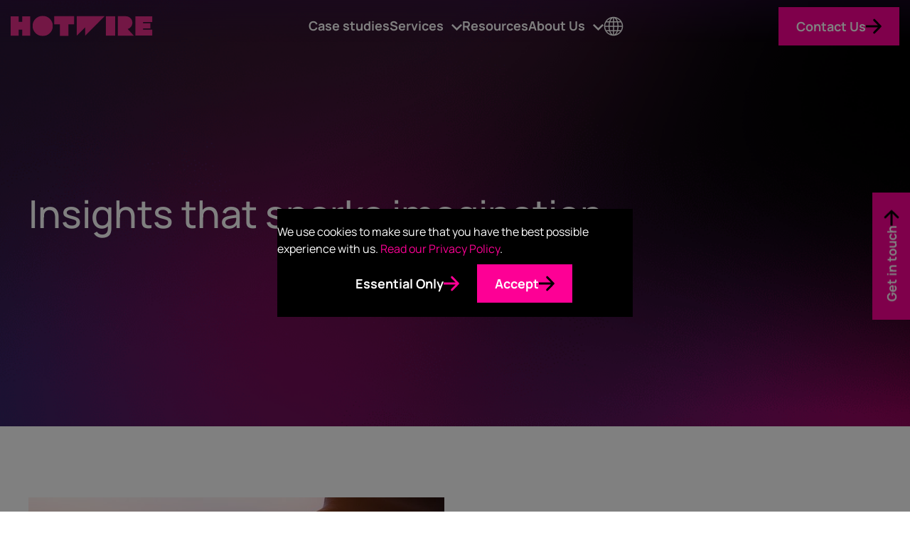

--- FILE ---
content_type: text/html; charset=UTF-8
request_url: https://www.hotwireglobal.com/blog/tag/video-marketing/
body_size: 12484
content:
<!doctype html>
<html lang="en-US">
<head>
  <meta charset="UTF-8">
  <meta name="viewport" content="width=device-width, initial-scale=1.0">
  <link rel="pingback" href="https://www.hotwireglobal.com/xmlrpc.php" />
    <link rel="preload" as="image" href="/wp-content/themes/hotwire-theme/style/img/logo-dark.svg" type="image/svg+xml" />
    <meta name='robots' content='noindex, follow' />

	<!-- This site is optimized with the Yoast SEO plugin v26.6 - https://yoast.com/wordpress/plugins/seo/ -->
	<title>Video Marketing Archives - Hotwire Global</title>
	<meta property="og:locale" content="en_US" />
	<meta property="og:type" content="article" />
	<meta property="og:title" content="Video Marketing Archives - Hotwire Global" />
	<meta property="og:url" content="https://www.hotwireglobal.com/blog/tag/video-marketing/" />
	<meta property="og:site_name" content="Hotwire Global" />
	<meta property="og:image" content="https://www.hotwireglobal.com/wp-content/uploads/2021/06/hotwire-avatar.jpg" />
	<meta property="og:image:width" content="209" />
	<meta property="og:image:height" content="209" />
	<meta property="og:image:type" content="image/jpeg" />
	<meta name="twitter:card" content="summary_large_image" />
	<meta name="twitter:site" content="@hotwireglobal" />
	<script type="application/ld+json" class="yoast-schema-graph">{"@context":"https://schema.org","@graph":[{"@type":"CollectionPage","@id":"https://www.hotwireglobal.com/blog/tag/video-marketing/","url":"https://www.hotwireglobal.com/blog/tag/video-marketing/","name":"Video Marketing Archives - Hotwire Global","isPartOf":{"@id":"https://www.hotwireglobal.com/#website"},"primaryImageOfPage":{"@id":"https://www.hotwireglobal.com/blog/tag/video-marketing/#primaryimage"},"image":{"@id":"https://www.hotwireglobal.com/blog/tag/video-marketing/#primaryimage"},"thumbnailUrl":"/wp-content/uploads/2021/06/Video-Marketing-1.jpg","breadcrumb":{"@id":"https://www.hotwireglobal.com/blog/tag/video-marketing/#breadcrumb"},"inLanguage":"en-US"},{"@type":"ImageObject","inLanguage":"en-US","@id":"https://www.hotwireglobal.com/blog/tag/video-marketing/#primaryimage","url":"/wp-content/uploads/2021/06/Video-Marketing-1.jpg","contentUrl":"/wp-content/uploads/2021/06/Video-Marketing-1.jpg","width":800,"height":600},{"@type":"BreadcrumbList","@id":"https://www.hotwireglobal.com/blog/tag/video-marketing/#breadcrumb","itemListElement":[{"@type":"ListItem","position":1,"name":"Home","item":"https://www.hotwireglobal.com/"},{"@type":"ListItem","position":2,"name":"Video Marketing"}]},{"@type":"WebSite","@id":"https://www.hotwireglobal.com/#website","url":"https://www.hotwireglobal.com/","name":"Hotwire Global","description":"","publisher":{"@id":"https://www.hotwireglobal.com/#organization"},"potentialAction":[{"@type":"SearchAction","target":{"@type":"EntryPoint","urlTemplate":"https://www.hotwireglobal.com/?s={search_term_string}"},"query-input":{"@type":"PropertyValueSpecification","valueRequired":true,"valueName":"search_term_string"}}],"inLanguage":"en-US"},{"@type":"Organization","@id":"https://www.hotwireglobal.com/#organization","name":"Hotwire Global Communications","url":"https://www.hotwireglobal.com/","logo":{"@type":"ImageObject","inLanguage":"en-US","@id":"https://www.hotwireglobal.com/#/schema/logo/image/","url":"/wp-content/uploads/2021/06/hotwire-avatar.jpg","contentUrl":"/wp-content/uploads/2021/06/hotwire-avatar.jpg","width":209,"height":209,"caption":"Hotwire Global Communications"},"image":{"@id":"https://www.hotwireglobal.com/#/schema/logo/image/"},"sameAs":["https://www.facebook.com/HotwireGlobal/","https://x.com/hotwireglobal","https://www.tiktok.com/hotwireglobal"]}]}</script>
	<!-- / Yoast SEO plugin. -->


<link rel='dns-prefetch' href='//cdn.jsdelivr.net' />
<link rel='dns-prefetch' href='//unpkg.com' />
<link rel="alternate" type="application/rss+xml" title="Hotwire Global &raquo; Video Marketing Tag Feed" href="https://www.hotwireglobal.com/blog/tag/video-marketing/feed/" />
<style id='wp-img-auto-sizes-contain-inline-css' type='text/css'>
img:is([sizes=auto i],[sizes^="auto," i]){contain-intrinsic-size:3000px 1500px}
/*# sourceURL=wp-img-auto-sizes-contain-inline-css */
</style>
<style id='wp-block-library-inline-css' type='text/css'>
:root{--wp-block-synced-color:#7a00df;--wp-block-synced-color--rgb:122,0,223;--wp-bound-block-color:var(--wp-block-synced-color);--wp-editor-canvas-background:#ddd;--wp-admin-theme-color:#007cba;--wp-admin-theme-color--rgb:0,124,186;--wp-admin-theme-color-darker-10:#006ba1;--wp-admin-theme-color-darker-10--rgb:0,107,160.5;--wp-admin-theme-color-darker-20:#005a87;--wp-admin-theme-color-darker-20--rgb:0,90,135;--wp-admin-border-width-focus:2px}@media (min-resolution:192dpi){:root{--wp-admin-border-width-focus:1.5px}}.wp-element-button{cursor:pointer}:root .has-very-light-gray-background-color{background-color:#eee}:root .has-very-dark-gray-background-color{background-color:#313131}:root .has-very-light-gray-color{color:#eee}:root .has-very-dark-gray-color{color:#313131}:root .has-vivid-green-cyan-to-vivid-cyan-blue-gradient-background{background:linear-gradient(135deg,#00d084,#0693e3)}:root .has-purple-crush-gradient-background{background:linear-gradient(135deg,#34e2e4,#4721fb 50%,#ab1dfe)}:root .has-hazy-dawn-gradient-background{background:linear-gradient(135deg,#faaca8,#dad0ec)}:root .has-subdued-olive-gradient-background{background:linear-gradient(135deg,#fafae1,#67a671)}:root .has-atomic-cream-gradient-background{background:linear-gradient(135deg,#fdd79a,#004a59)}:root .has-nightshade-gradient-background{background:linear-gradient(135deg,#330968,#31cdcf)}:root .has-midnight-gradient-background{background:linear-gradient(135deg,#020381,#2874fc)}:root{--wp--preset--font-size--normal:16px;--wp--preset--font-size--huge:42px}.has-regular-font-size{font-size:1em}.has-larger-font-size{font-size:2.625em}.has-normal-font-size{font-size:var(--wp--preset--font-size--normal)}.has-huge-font-size{font-size:var(--wp--preset--font-size--huge)}.has-text-align-center{text-align:center}.has-text-align-left{text-align:left}.has-text-align-right{text-align:right}.has-fit-text{white-space:nowrap!important}#end-resizable-editor-section{display:none}.aligncenter{clear:both}.items-justified-left{justify-content:flex-start}.items-justified-center{justify-content:center}.items-justified-right{justify-content:flex-end}.items-justified-space-between{justify-content:space-between}.screen-reader-text{border:0;clip-path:inset(50%);height:1px;margin:-1px;overflow:hidden;padding:0;position:absolute;width:1px;word-wrap:normal!important}.screen-reader-text:focus{background-color:#ddd;clip-path:none;color:#444;display:block;font-size:1em;height:auto;left:5px;line-height:normal;padding:15px 23px 14px;text-decoration:none;top:5px;width:auto;z-index:100000}html :where(.has-border-color){border-style:solid}html :where([style*=border-top-color]){border-top-style:solid}html :where([style*=border-right-color]){border-right-style:solid}html :where([style*=border-bottom-color]){border-bottom-style:solid}html :where([style*=border-left-color]){border-left-style:solid}html :where([style*=border-width]){border-style:solid}html :where([style*=border-top-width]){border-top-style:solid}html :where([style*=border-right-width]){border-right-style:solid}html :where([style*=border-bottom-width]){border-bottom-style:solid}html :where([style*=border-left-width]){border-left-style:solid}html :where(img[class*=wp-image-]){height:auto;max-width:100%}:where(figure){margin:0 0 1em}html :where(.is-position-sticky){--wp-admin--admin-bar--position-offset:var(--wp-admin--admin-bar--height,0px)}@media screen and (max-width:600px){html :where(.is-position-sticky){--wp-admin--admin-bar--position-offset:0px}}

/*# sourceURL=wp-block-library-inline-css */
</style><style id='global-styles-inline-css' type='text/css'>
:root{--wp--preset--aspect-ratio--square: 1;--wp--preset--aspect-ratio--4-3: 4/3;--wp--preset--aspect-ratio--3-4: 3/4;--wp--preset--aspect-ratio--3-2: 3/2;--wp--preset--aspect-ratio--2-3: 2/3;--wp--preset--aspect-ratio--16-9: 16/9;--wp--preset--aspect-ratio--9-16: 9/16;--wp--preset--color--black: #000000;--wp--preset--color--cyan-bluish-gray: #abb8c3;--wp--preset--color--white: #ffffff;--wp--preset--color--pale-pink: #f78da7;--wp--preset--color--vivid-red: #cf2e2e;--wp--preset--color--luminous-vivid-orange: #ff6900;--wp--preset--color--luminous-vivid-amber: #fcb900;--wp--preset--color--light-green-cyan: #7bdcb5;--wp--preset--color--vivid-green-cyan: #00d084;--wp--preset--color--pale-cyan-blue: #8ed1fc;--wp--preset--color--vivid-cyan-blue: #0693e3;--wp--preset--color--vivid-purple: #9b51e0;--wp--preset--color--grey: #F3F3F3;--wp--preset--color--pink: #fd0095;--wp--preset--color--yellow: #FFD147;--wp--preset--color--blue: #00ADE8;--wp--preset--color--green: #00B398;--wp--preset--color--maroon: #B50057;--wp--preset--color--burgundy: #62165C;--wp--preset--color--purple: #4A1F69;--wp--preset--color--navy: #1C3075;--wp--preset--gradient--vivid-cyan-blue-to-vivid-purple: linear-gradient(135deg,rgb(6,147,227) 0%,rgb(155,81,224) 100%);--wp--preset--gradient--light-green-cyan-to-vivid-green-cyan: linear-gradient(135deg,rgb(122,220,180) 0%,rgb(0,208,130) 100%);--wp--preset--gradient--luminous-vivid-amber-to-luminous-vivid-orange: linear-gradient(135deg,rgb(252,185,0) 0%,rgb(255,105,0) 100%);--wp--preset--gradient--luminous-vivid-orange-to-vivid-red: linear-gradient(135deg,rgb(255,105,0) 0%,rgb(207,46,46) 100%);--wp--preset--gradient--very-light-gray-to-cyan-bluish-gray: linear-gradient(135deg,rgb(238,238,238) 0%,rgb(169,184,195) 100%);--wp--preset--gradient--cool-to-warm-spectrum: linear-gradient(135deg,rgb(74,234,220) 0%,rgb(151,120,209) 20%,rgb(207,42,186) 40%,rgb(238,44,130) 60%,rgb(251,105,98) 80%,rgb(254,248,76) 100%);--wp--preset--gradient--blush-light-purple: linear-gradient(135deg,rgb(255,206,236) 0%,rgb(152,150,240) 100%);--wp--preset--gradient--blush-bordeaux: linear-gradient(135deg,rgb(254,205,165) 0%,rgb(254,45,45) 50%,rgb(107,0,62) 100%);--wp--preset--gradient--luminous-dusk: linear-gradient(135deg,rgb(255,203,112) 0%,rgb(199,81,192) 50%,rgb(65,88,208) 100%);--wp--preset--gradient--pale-ocean: linear-gradient(135deg,rgb(255,245,203) 0%,rgb(182,227,212) 50%,rgb(51,167,181) 100%);--wp--preset--gradient--electric-grass: linear-gradient(135deg,rgb(202,248,128) 0%,rgb(113,206,126) 100%);--wp--preset--gradient--midnight: linear-gradient(135deg,rgb(2,3,129) 0%,rgb(40,116,252) 100%);--wp--preset--font-size--small: 13px;--wp--preset--font-size--medium: 20px;--wp--preset--font-size--large: 36px;--wp--preset--font-size--x-large: 42px;--wp--preset--font-family--manrope: Manrope;--wp--preset--font-family--roboto: Roboto;--wp--preset--spacing--20: 0.44rem;--wp--preset--spacing--30: 0.67rem;--wp--preset--spacing--40: 1rem;--wp--preset--spacing--50: 1.5rem;--wp--preset--spacing--60: 2.25rem;--wp--preset--spacing--70: 3.38rem;--wp--preset--spacing--80: 5.06rem;--wp--preset--spacing--sitewide-el-spacing: var(--nested-element-spacing);--wp--preset--spacing--sitewide-el-spacing-x-15: calc(var(--nested-element-spacing) * 1.5);--wp--preset--shadow--natural: 6px 6px 9px rgba(0, 0, 0, 0.2);--wp--preset--shadow--deep: 12px 12px 50px rgba(0, 0, 0, 0.4);--wp--preset--shadow--sharp: 6px 6px 0px rgba(0, 0, 0, 0.2);--wp--preset--shadow--outlined: 6px 6px 0px -3px rgb(255, 255, 255), 6px 6px rgb(0, 0, 0);--wp--preset--shadow--crisp: 6px 6px 0px rgb(0, 0, 0);}:root { --wp--style--global--content-size: 960px;--wp--style--global--wide-size: 1400px; }:where(body) { margin: 0; }.wp-site-blocks > .alignleft { float: left; margin-right: 2em; }.wp-site-blocks > .alignright { float: right; margin-left: 2em; }.wp-site-blocks > .aligncenter { justify-content: center; margin-left: auto; margin-right: auto; }:where(.wp-site-blocks) > * { margin-block-start: var(--nested-element-spacing); margin-block-end: 0; }:where(.wp-site-blocks) > :first-child { margin-block-start: 0; }:where(.wp-site-blocks) > :last-child { margin-block-end: 0; }:root { --wp--style--block-gap: var(--nested-element-spacing); }:root :where(.is-layout-flow) > :first-child{margin-block-start: 0;}:root :where(.is-layout-flow) > :last-child{margin-block-end: 0;}:root :where(.is-layout-flow) > *{margin-block-start: var(--nested-element-spacing);margin-block-end: 0;}:root :where(.is-layout-constrained) > :first-child{margin-block-start: 0;}:root :where(.is-layout-constrained) > :last-child{margin-block-end: 0;}:root :where(.is-layout-constrained) > *{margin-block-start: var(--nested-element-spacing);margin-block-end: 0;}:root :where(.is-layout-flex){gap: var(--nested-element-spacing);}:root :where(.is-layout-grid){gap: var(--nested-element-spacing);}.is-layout-flow > .alignleft{float: left;margin-inline-start: 0;margin-inline-end: 2em;}.is-layout-flow > .alignright{float: right;margin-inline-start: 2em;margin-inline-end: 0;}.is-layout-flow > .aligncenter{margin-left: auto !important;margin-right: auto !important;}.is-layout-constrained > .alignleft{float: left;margin-inline-start: 0;margin-inline-end: 2em;}.is-layout-constrained > .alignright{float: right;margin-inline-start: 2em;margin-inline-end: 0;}.is-layout-constrained > .aligncenter{margin-left: auto !important;margin-right: auto !important;}.is-layout-constrained > :where(:not(.alignleft):not(.alignright):not(.alignfull)){max-width: var(--wp--style--global--content-size);margin-left: auto !important;margin-right: auto !important;}.is-layout-constrained > .alignwide{max-width: var(--wp--style--global--wide-size);}body .is-layout-flex{display: flex;}.is-layout-flex{flex-wrap: wrap;align-items: center;}.is-layout-flex > :is(*, div){margin: 0;}body .is-layout-grid{display: grid;}.is-layout-grid > :is(*, div){margin: 0;}body{padding-top: 0px;padding-right: 0px;padding-bottom: 0px;padding-left: 0px;}a:where(:not(.wp-element-button)){color: inherit;text-decoration: underline;}:root :where(.wp-element-button, .wp-block-button__link){background-color: var(--wp--preset--color--pink);border-radius: 0;border-width: 0;color: #ffffff;font-family: inherit;font-size: inherit;font-style: inherit;font-weight: 700;letter-spacing: inherit;line-height: inherit;padding-top: calc(0.667em + 2px);padding-right: calc(1.333em + 2px);padding-bottom: calc(0.667em + 2px);padding-left: calc(1.333em + 2px);text-decoration: none;text-transform: inherit;}.has-black-color{color: var(--wp--preset--color--black) !important;}.has-cyan-bluish-gray-color{color: var(--wp--preset--color--cyan-bluish-gray) !important;}.has-white-color{color: var(--wp--preset--color--white) !important;}.has-pale-pink-color{color: var(--wp--preset--color--pale-pink) !important;}.has-vivid-red-color{color: var(--wp--preset--color--vivid-red) !important;}.has-luminous-vivid-orange-color{color: var(--wp--preset--color--luminous-vivid-orange) !important;}.has-luminous-vivid-amber-color{color: var(--wp--preset--color--luminous-vivid-amber) !important;}.has-light-green-cyan-color{color: var(--wp--preset--color--light-green-cyan) !important;}.has-vivid-green-cyan-color{color: var(--wp--preset--color--vivid-green-cyan) !important;}.has-pale-cyan-blue-color{color: var(--wp--preset--color--pale-cyan-blue) !important;}.has-vivid-cyan-blue-color{color: var(--wp--preset--color--vivid-cyan-blue) !important;}.has-vivid-purple-color{color: var(--wp--preset--color--vivid-purple) !important;}.has-grey-color{color: var(--wp--preset--color--grey) !important;}.has-pink-color{color: var(--wp--preset--color--pink) !important;}.has-yellow-color{color: var(--wp--preset--color--yellow) !important;}.has-blue-color{color: var(--wp--preset--color--blue) !important;}.has-green-color{color: var(--wp--preset--color--green) !important;}.has-maroon-color{color: var(--wp--preset--color--maroon) !important;}.has-burgundy-color{color: var(--wp--preset--color--burgundy) !important;}.has-purple-color{color: var(--wp--preset--color--purple) !important;}.has-navy-color{color: var(--wp--preset--color--navy) !important;}.has-black-background-color{background-color: var(--wp--preset--color--black) !important;}.has-cyan-bluish-gray-background-color{background-color: var(--wp--preset--color--cyan-bluish-gray) !important;}.has-white-background-color{background-color: var(--wp--preset--color--white) !important;}.has-pale-pink-background-color{background-color: var(--wp--preset--color--pale-pink) !important;}.has-vivid-red-background-color{background-color: var(--wp--preset--color--vivid-red) !important;}.has-luminous-vivid-orange-background-color{background-color: var(--wp--preset--color--luminous-vivid-orange) !important;}.has-luminous-vivid-amber-background-color{background-color: var(--wp--preset--color--luminous-vivid-amber) !important;}.has-light-green-cyan-background-color{background-color: var(--wp--preset--color--light-green-cyan) !important;}.has-vivid-green-cyan-background-color{background-color: var(--wp--preset--color--vivid-green-cyan) !important;}.has-pale-cyan-blue-background-color{background-color: var(--wp--preset--color--pale-cyan-blue) !important;}.has-vivid-cyan-blue-background-color{background-color: var(--wp--preset--color--vivid-cyan-blue) !important;}.has-vivid-purple-background-color{background-color: var(--wp--preset--color--vivid-purple) !important;}.has-grey-background-color{background-color: var(--wp--preset--color--grey) !important;}.has-pink-background-color{background-color: var(--wp--preset--color--pink) !important;}.has-yellow-background-color{background-color: var(--wp--preset--color--yellow) !important;}.has-blue-background-color{background-color: var(--wp--preset--color--blue) !important;}.has-green-background-color{background-color: var(--wp--preset--color--green) !important;}.has-maroon-background-color{background-color: var(--wp--preset--color--maroon) !important;}.has-burgundy-background-color{background-color: var(--wp--preset--color--burgundy) !important;}.has-purple-background-color{background-color: var(--wp--preset--color--purple) !important;}.has-navy-background-color{background-color: var(--wp--preset--color--navy) !important;}.has-black-border-color{border-color: var(--wp--preset--color--black) !important;}.has-cyan-bluish-gray-border-color{border-color: var(--wp--preset--color--cyan-bluish-gray) !important;}.has-white-border-color{border-color: var(--wp--preset--color--white) !important;}.has-pale-pink-border-color{border-color: var(--wp--preset--color--pale-pink) !important;}.has-vivid-red-border-color{border-color: var(--wp--preset--color--vivid-red) !important;}.has-luminous-vivid-orange-border-color{border-color: var(--wp--preset--color--luminous-vivid-orange) !important;}.has-luminous-vivid-amber-border-color{border-color: var(--wp--preset--color--luminous-vivid-amber) !important;}.has-light-green-cyan-border-color{border-color: var(--wp--preset--color--light-green-cyan) !important;}.has-vivid-green-cyan-border-color{border-color: var(--wp--preset--color--vivid-green-cyan) !important;}.has-pale-cyan-blue-border-color{border-color: var(--wp--preset--color--pale-cyan-blue) !important;}.has-vivid-cyan-blue-border-color{border-color: var(--wp--preset--color--vivid-cyan-blue) !important;}.has-vivid-purple-border-color{border-color: var(--wp--preset--color--vivid-purple) !important;}.has-grey-border-color{border-color: var(--wp--preset--color--grey) !important;}.has-pink-border-color{border-color: var(--wp--preset--color--pink) !important;}.has-yellow-border-color{border-color: var(--wp--preset--color--yellow) !important;}.has-blue-border-color{border-color: var(--wp--preset--color--blue) !important;}.has-green-border-color{border-color: var(--wp--preset--color--green) !important;}.has-maroon-border-color{border-color: var(--wp--preset--color--maroon) !important;}.has-burgundy-border-color{border-color: var(--wp--preset--color--burgundy) !important;}.has-purple-border-color{border-color: var(--wp--preset--color--purple) !important;}.has-navy-border-color{border-color: var(--wp--preset--color--navy) !important;}.has-vivid-cyan-blue-to-vivid-purple-gradient-background{background: var(--wp--preset--gradient--vivid-cyan-blue-to-vivid-purple) !important;}.has-light-green-cyan-to-vivid-green-cyan-gradient-background{background: var(--wp--preset--gradient--light-green-cyan-to-vivid-green-cyan) !important;}.has-luminous-vivid-amber-to-luminous-vivid-orange-gradient-background{background: var(--wp--preset--gradient--luminous-vivid-amber-to-luminous-vivid-orange) !important;}.has-luminous-vivid-orange-to-vivid-red-gradient-background{background: var(--wp--preset--gradient--luminous-vivid-orange-to-vivid-red) !important;}.has-very-light-gray-to-cyan-bluish-gray-gradient-background{background: var(--wp--preset--gradient--very-light-gray-to-cyan-bluish-gray) !important;}.has-cool-to-warm-spectrum-gradient-background{background: var(--wp--preset--gradient--cool-to-warm-spectrum) !important;}.has-blush-light-purple-gradient-background{background: var(--wp--preset--gradient--blush-light-purple) !important;}.has-blush-bordeaux-gradient-background{background: var(--wp--preset--gradient--blush-bordeaux) !important;}.has-luminous-dusk-gradient-background{background: var(--wp--preset--gradient--luminous-dusk) !important;}.has-pale-ocean-gradient-background{background: var(--wp--preset--gradient--pale-ocean) !important;}.has-electric-grass-gradient-background{background: var(--wp--preset--gradient--electric-grass) !important;}.has-midnight-gradient-background{background: var(--wp--preset--gradient--midnight) !important;}.has-small-font-size{font-size: var(--wp--preset--font-size--small) !important;}.has-medium-font-size{font-size: var(--wp--preset--font-size--medium) !important;}.has-large-font-size{font-size: var(--wp--preset--font-size--large) !important;}.has-x-large-font-size{font-size: var(--wp--preset--font-size--x-large) !important;}.has-manrope-font-family{font-family: var(--wp--preset--font-family--manrope) !important;}.has-roboto-font-family{font-family: var(--wp--preset--font-family--roboto) !important;}
/*# sourceURL=global-styles-inline-css */
</style>

<link rel='stylesheet' id='megamenu-css' href='/wp-content/uploads/maxmegamenu/style.css?ver=663730' type='text/css' media='all' />
<link rel='stylesheet' id='np-frontend-styles-css' href='/wp-content/themes/hotwire-theme/build/css/frontend-styles.css?ver=2.10' type='text/css' media='all' />
<link rel='stylesheet' id='variant-cms-css' href='/wp-content/themes/hotwire-theme/build/css/cms.css?ver=2.10' type='text/css' media='all' />
<link rel="https://api.w.org/" href="https://www.hotwireglobal.com/wp-json/" /><link rel="alternate" title="JSON" type="application/json" href="https://www.hotwireglobal.com/wp-json/wp/v2/tags/258" /><link rel="EditURI" type="application/rsd+xml" title="RSD" href="https://www.hotwireglobal.com/xmlrpc.php?rsd" />
<!-- Data Layer v1.3 -->
<script type="text/javascript">
window.dataLayer = window.dataLayer || [];
</script>
<!-- Consent Handler -->
<script type="text/javascript">
function loadTracking(actionType){
/* Google Tag Manager */
(function(w,d,s,l,i){w[l]=w[l]||[];w[l].push({'gtm.start':
new Date().getTime(),event:'gtm.js'});var f=d.getElementsByTagName(s)[0],
j=d.createElement(s),dl=l!='dataLayer'?'&l='+l:'';j.async=true;j.src=
'https://www.googletagmanager.com/gtm.js?id='+i+dl;f.parentNode.insertBefore(j,f);
})(window,document,'script','dataLayer','GTM-WW4CP9G');
/* End Google Tag Manager */
/* Additional */
let thirdParty = document.createElement('script');
thirdParty.setAttribute('src', 'https://secure.head3high.com/js/208965.js');
thirdParty.setAttribute('type', 'text/javascript');
let pageHead = document.querySelector('head');
pageHead.appendChild(thirdParty);	
/* End Additional */
/* Add HotJar */
(function(h,o,t,j,a,r){
        h.hj=h.hj||function(){(h.hj.q=h.hj.q||[]).push(arguments)};
        h._hjSettings={hjid:1709175,hjsv:6};
        a=o.getElementsByTagName('head')[0];
        r=o.createElement('script');r.async=1;
        r.src=t+h._hjSettings.hjid+j+h._hjSettings.hjsv;
        a.appendChild(r);
    })(window,document,'https://static.hotjar.com/c/hotjar-','.js?sv=');
/* End HotJar */
/* Salesforce */
if(window.attachEvent) { 
   window.attachEvent('onload', async_load); }
else { 
   window.addEventListener('load', async_load, false); 
}
/* End Salesforce */
/* Reload Current Page */
if(actionType){
let action = actionType;
	if(action === "consent"){
		//Reload
		document.location.reload();
	}
}
/* End Reload Current Page */
};
/* Salesforce Load */
function async_load(){
        piAId = '148241';
        piCId = '282354';
		piHostname = 'pi.pardot.com';
		let s = document.createElement('script'); s.type = 'text/javascript';
		s.src = ('https:' == document.location.protocol ? 'https://pi' : 'http://cdn') + '.pardot.com/pd.js';
		let c = document.getElementsByTagName('script')[0]; 
		c.parentNode.insertBefore(s, c);
}
/* End Salesforce Load */
</script>
<!-- End Consent Handler -->
<style>
	/* Custom css to adjust responsiveness of main menu */
	@media only screen and (max-width: 1351px) {
		#mega-menu-wrap-header #mega-menu-header>li.mega-menu-item {
			margin: 0 25px 0 0;
		}
	}
</style><link rel="llms-sitemap" href="https://www.hotwireglobal.com/llms.txt" />
    <link rel="preload" href="/wp-content/themes/hotwire-theme/src/fonts/manrope/Manrope-Medium.woff2" as="font" type="font/woff2" crossorigin="anonymous">
    <link rel="preload" href="/wp-content/themes/hotwire-theme/src/fonts/manrope/Manrope-Bold.woff2" as="font" type="font/woff2" crossorigin="anonymous">
    <script>var ajaxurlcustom = 'https://www.hotwireglobal.com/wp-admin/admin-ajax.php'</script><style class='wp-fonts-local' type='text/css'>
@font-face{font-family:Manrope;font-style:normal;font-weight:200;font-display:fallback;src:url('/wp-content/themes/hotwire-theme/src/fonts/manrope/Manrope-ExtraLight.woff2') format('woff2');}
@font-face{font-family:Manrope;font-style:normal;font-weight:300;font-display:fallback;src:url('/wp-content/themes/hotwire-theme/src/fonts/manrope/Manrope-Light.woff2') format('woff2');}
@font-face{font-family:Manrope;font-style:normal;font-weight:400;font-display:fallback;src:url('/wp-content/themes/hotwire-theme/src/fonts/manrope/Manrope-Regular.woff2') format('woff2');}
@font-face{font-family:Manrope;font-style:normal;font-weight:500;font-display:swap;src:url('/wp-content/themes/hotwire-theme/src/fonts/manrope/Manrope-Medium.woff2') format('woff2');}
@font-face{font-family:Manrope;font-style:normal;font-weight:600;font-display:fallback;src:url('/wp-content/themes/hotwire-theme/src/fonts/manrope/Manrope-SemiBold.woff2') format('woff2');}
@font-face{font-family:Manrope;font-style:normal;font-weight:700;font-display:swap;src:url('/wp-content/themes/hotwire-theme/src/fonts/manrope/Manrope-Bold.woff2') format('woff2');}
@font-face{font-family:Roboto;font-style:normal;font-weight:100;font-display:fallback;src:url('/wp-content/themes/hotwire-theme/src/fonts/roboto/Roboto-Thin.woff2') format('woff2');}
@font-face{font-family:Roboto;font-style:normal;font-weight:300;font-display:fallback;src:url('/wp-content/themes/hotwire-theme/src/fonts/roboto/Roboto-Light.woff2') format('woff2');}
@font-face{font-family:Roboto;font-style:normal;font-weight:400;font-display:fallback;src:url('/wp-content/themes/hotwire-theme/src/fonts/roboto/Roboto-Regular.woff2') format('woff2');}
@font-face{font-family:Roboto;font-style:normal;font-weight:700;font-display:fallback;src:url('/wp-content/themes/hotwire-theme/src/fonts/roboto/Roboto-Bold.woff2') format('woff2');}
</style>
<link rel="icon" href="/wp-content/uploads/2021/03/favicon.png" sizes="32x32" />
<link rel="icon" href="/wp-content/uploads/2021/03/favicon.png" sizes="192x192" />
<link rel="apple-touch-icon" href="/wp-content/uploads/2021/03/favicon.png" />
<meta name="msapplication-TileImage" content="/wp-content/uploads/2021/03/favicon.png" />
<style type="text/css">/** Mega Menu CSS: fs **/</style>
    <script src="/wp-content/themes/hotwire-theme/style/js/jquery-3.5.1.min.js"></script>
</head>

<body class="post-type-post">

    <header class="site-header nav-container">
    <nav class="navigation">
      <div class="container-fluid">
            <a href="https://www.hotwireglobal.com/" class="logo logo__wrapper img_link">
                                <img class="logo" alt="Hotwire Global" src="/wp-content/themes/hotwire-theme/style/img/logo-dark.svg" style="max-height: px" width="200" height="30">                            </a>
                          <div class="mega-menu-container">
                <div id="mega-menu-wrap-header" class="mega-menu-wrap"><div class="mega-menu-toggle"><div class="mega-toggle-blocks-left"></div><div class="mega-toggle-blocks-center"></div><div class="mega-toggle-blocks-right"><div class='mega-toggle-block mega-menu-toggle-animated-block mega-toggle-block-0' id='mega-toggle-block-0'><button aria-label="Toggle Menu" class="mega-toggle-animated mega-toggle-animated-slider" type="button" aria-expanded="false">
                  <span class="mega-toggle-animated-box">
                    <span class="mega-toggle-animated-inner"></span>
                  </span>
                </button></div></div></div><ul id="mega-menu-header" class="mega-menu max-mega-menu mega-menu-horizontal mega-no-js" data-event="hover_intent" data-effect="fade" data-effect-speed="200" data-effect-mobile="disabled" data-effect-speed-mobile="0" data-panel-width=".site-header" data-panel-inner-width=".container" data-mobile-force-width="body" data-second-click="go" data-document-click="collapse" data-vertical-behaviour="standard" data-breakpoint="1200" data-unbind="true" data-mobile-state="collapse_all" data-mobile-direction="vertical" data-hover-intent-timeout="300" data-hover-intent-interval="100"><li class="mega-menu-item mega-menu-item-type-post_type mega-menu-item-object-page mega-align-bottom-left mega-menu-flyout mega-menu-item-29406" id="mega-menu-item-29406"><a class="mega-menu-link" href="https://www.hotwireglobal.com/case-studies/" tabindex="0">Case studies</a></li><li class="mega-has-wide-mega-menu mega-menu-item mega-menu-item-type-custom mega-menu-item-object-custom mega-menu-item-has-children mega-menu-megamenu mega-menu-grid mega-align-bottom-left mega-menu-grid mega-menu-item-27972 has-wide-mega-menu" id="mega-menu-item-27972"><a class="mega-menu-link" href="https://www.hotwireglobal.com/our-services/" aria-expanded="false" tabindex="0">Services<span class="mega-indicator" aria-hidden="true"></span></a>
<ul class="mega-sub-menu" role='presentation'>
<li class="mega-menu-row" id="mega-menu-27972-0">
	<ul class="mega-sub-menu" style='--columns:1' role='presentation'>
<li class="mega-menu-column mega-menu-columns-1-of-1" style="--columns:1; --span:1" id="mega-menu-27972-0-0">
		<ul class="mega-sub-menu">
<li class="mega-menu-item mega-menu-item-type-widget widget_custom_html mega-menu-item-custom_html-7" id="mega-menu-item-custom_html-7"><div class="textwidget custom-html-widget"><h4 class="mega-block-title"><a href="https://www.hotwireglobal.com/our-services/"><strong>Services</strong> | Explore All &gt;</a></h4>
<hr/></div></li>		</ul>
</li>	</ul>
</li><li class="mega-menu-row mega-has-custom-mega-menu-row has-custom-mega-menu-row" id="mega-menu-27972-1">
	<ul class="mega-sub-menu" style='--columns:3' role='presentation'>
<li class="mega-menu-column mega-menu-columns-1-of-3" style="--columns:3; --span:1" id="mega-menu-27972-1-0">
		<ul class="mega-sub-menu">
<li class="mega-menu-item mega-menu-item-type-widget widget_text mega-menu-item-text-98" id="mega-menu-item-text-98"><h4 class="mega-block-title"><a  href="/our-services/digital-marketing/"  rel="follow">Digital Marketing</a></h4>			<div class="textwidget"></div>
		</li><li class="mega-menu-item mega-menu-item-type-widget widget_text mega-menu-item-text-99" id="mega-menu-item-text-99"><h4 class="mega-block-title"><a  href="/our-services/account-based-marketing/"  rel="follow">Account-Based Marketing</a></h4>			<div class="textwidget"></div>
		</li><li class="mega-menu-item mega-menu-item-type-widget widget_text mega-menu-item-text-100" id="mega-menu-item-text-100"><h4 class="mega-block-title"><a  href="/our-services/social-media-marketing/"  rel="follow">Social Media Marketing</a></h4>			<div class="textwidget"></div>
		</li><li class="mega-menu-item mega-menu-item-type-widget widget_text mega-menu-item-text-96" id="mega-menu-item-text-96"><h4 class="mega-block-title"><a  href="https://www.hotwireglobal.com/our-services/strategy/"  rel="follow">Strategy & Planning</a></h4>			<div class="textwidget"></div>
		</li><li class="mega-menu-item mega-menu-item-type-widget widget_text mega-menu-item-text-92" id="mega-menu-item-text-92"><h4 class="mega-block-title"><a  href="/our-services/market-research/"  rel="follow">Research & Insights</a></h4>			<div class="textwidget"></div>
		</li>		</ul>
</li><li class="mega-menu-column mega-menu-columns-1-of-3" style="--columns:3; --span:1" id="mega-menu-27972-1-1">
		<ul class="mega-sub-menu">
<li class="mega-menu-item mega-menu-item-type-widget widget_text mega-menu-item-text-88" id="mega-menu-item-text-88"><h4 class="mega-block-title"><a  href="/our-services/channel-partner-marketing/"  rel="follow">Channel Marketing</a></h4>			<div class="textwidget"></div>
		</li><li class="mega-menu-item mega-menu-item-type-widget widget_text mega-menu-item-text-89" id="mega-menu-item-text-89"><h4 class="mega-block-title"><a  href="/our-services/pr-measurement/"  rel="follow">PR Measurement</a></h4>			<div class="textwidget"></div>
		</li><li class="mega-menu-item mega-menu-item-type-widget widget_text mega-menu-item-text-90" id="mega-menu-item-text-90"><h4 class="mega-block-title"><a  href="/our-services/data-and-analytics/"  rel="follow">Marketing Data & Analytics</a></h4>			<div class="textwidget"></div>
		</li><li class="mega-menu-item mega-menu-item-type-widget widget_text mega-menu-item-text-97" id="mega-menu-item-text-97"><h4 class="mega-block-title"><a  href="/our-services/pr-consulting"  rel="follow">Public Relations</a></h4>			<div class="textwidget"></div>
		</li><li class="mega-menu-item mega-menu-item-type-widget widget_text mega-menu-item-text-95" id="mega-menu-item-text-95"><h4 class="mega-block-title"><a  href="/our-services/industry-event-marketing/"  rel="follow">Events</a></h4>			<div class="textwidget"></div>
		</li>		</ul>
</li><li class="mega-menu-column mega-menu-columns-1-of-3" style="--columns:3; --span:1" id="mega-menu-27972-1-2">
		<ul class="mega-sub-menu">
<li class="mega-menu-item mega-menu-item-type-widget widget_text mega-menu-item-text-93" id="mega-menu-item-text-93"><h4 class="mega-block-title"><a  href="/our-services/esg-environmental-social-governance/"  rel="follow">ESG Consulting</a></h4>			<div class="textwidget"></div>
		</li><li class="mega-menu-item mega-menu-item-type-widget widget_text mega-menu-item-text-94" id="mega-menu-item-text-94"><h4 class="mega-block-title"><a  href="/our-services/martech/"  rel="follow">Martech Support</a></h4>			<div class="textwidget"></div>
		</li><li class="mega-menu-item mega-menu-item-type-widget widget_text mega-menu-item-text-91" id="mega-menu-item-text-91"><h4 class="mega-block-title"><a  href="/our-services/content-creative-marketing/"  rel="follow">Content Marketing</a></h4>			<div class="textwidget"></div>
		</li><li class="mega-menu-item mega-menu-item-type-widget widget_text mega-menu-item-text-122" id="mega-menu-item-text-122"><h4 class="mega-block-title"><a  href="/our-services/ai-consulting-tech/"  rel="follow">AI Consulting & Tech</a></h4>			<div class="textwidget"></div>
		</li>		</ul>
</li>	</ul>
</li><li class="mega-menu-row" id="mega-menu-27972-2">
	<ul class="mega-sub-menu" style='--columns:1' role='presentation'>
<li class="mega-menu-column mega-menu-columns-1-of-1" style="--columns:1; --span:1" id="mega-menu-27972-2-0">
		<ul class="mega-sub-menu">
<li class="mega-menu-item mega-menu-item-type-widget widget_custom_html mega-menu-item-custom_html-8" id="mega-menu-item-custom_html-8"><div class="textwidget custom-html-widget"><br/>
<h4 class="mega-block-title"><a href="https://www.hotwireglobal.com/our-sectors/"><strong>Sectors</strong> | Explore All &gt;</a></h4>
<hr/></div></li>		</ul>
</li>	</ul>
</li><li class="mega-menu-row mega-has-custom-mega-menu-row has-custom-mega-menu-row" id="mega-menu-27972-3">
	<ul class="mega-sub-menu" style='--columns:5' role='presentation'>
<li class="mega-menu-column mega-menu-columns-1-of-5" style="--columns:5; --span:1" id="mega-menu-27972-3-0">
		<ul class="mega-sub-menu">
<li class="mega-menu-item mega-menu-item-type-widget widget_text mega-menu-item-text-109" id="mega-menu-item-text-109"><h4 class="mega-block-title"><a  href="/our-sectors/b2c-consumer-tech/"  rel="follow">B2C Consumer Tech</a></h4>			<div class="textwidget"></div>
		</li><li class="mega-menu-item mega-menu-item-type-widget widget_text mega-menu-item-text-110" id="mega-menu-item-text-110"><h4 class="mega-block-title"><a  href="/our-sectors/b2b-enterprise-tech/"  rel="follow">B2B Enterprise Tech</a></h4>			<div class="textwidget"></div>
		</li>		</ul>
</li><li class="mega-menu-column mega-menu-columns-1-of-5" style="--columns:5; --span:1" id="mega-menu-27972-3-1">
		<ul class="mega-sub-menu">
<li class="mega-menu-item mega-menu-item-type-widget widget_text mega-menu-item-text-107" id="mega-menu-item-text-107"><h4 class="mega-block-title"><a  href="/our-sectors/marketing-ad-tech/"  rel="follow">Martech & Adtech</a></h4>			<div class="textwidget"></div>
		</li><li class="mega-menu-item mega-menu-item-type-widget widget_text mega-menu-item-text-108" id="mega-menu-item-text-108"><h4 class="mega-block-title"><a  href="/our-sectors/high-tech/"  rel="follow">High Tech</a></h4>			<div class="textwidget"></div>
		</li>		</ul>
</li><li class="mega-menu-column mega-menu-columns-1-of-5" style="--columns:5; --span:1" id="mega-menu-27972-3-2">
		<ul class="mega-sub-menu">
<li class="mega-menu-item mega-menu-item-type-widget widget_text mega-menu-item-text-106" id="mega-menu-item-text-106"><h4 class="mega-block-title"><a  href="/our-sectors/cybersecurity/"  rel="follow">Cybersecurity</a></h4>			<div class="textwidget"></div>
		</li><li class="mega-menu-item mega-menu-item-type-widget widget_text mega-menu-item-text-105" id="mega-menu-item-text-105"><h4 class="mega-block-title"><a  href="/our-sectors/ecommerce-retail/"  rel="follow">Ecommerce & Retail</a></h4>			<div class="textwidget"></div>
		</li>		</ul>
</li><li class="mega-menu-column mega-menu-columns-1-of-5" style="--columns:5; --span:1" id="mega-menu-27972-3-3">
		<ul class="mega-sub-menu">
<li class="mega-menu-item mega-menu-item-type-widget widget_text mega-menu-item-text-103" id="mega-menu-item-text-103"><h4 class="mega-block-title"><a  href="/our-sectors/fin-tech/"  rel="follow">Fintech</a></h4>			<div class="textwidget"></div>
		</li><li class="mega-menu-item mega-menu-item-type-widget widget_text mega-menu-item-text-104" id="mega-menu-item-text-104"><h4 class="mega-block-title"><a  href="/our-sectors/industrial-tech/"  rel="follow">Industrial</a></h4>			<div class="textwidget"></div>
		</li>		</ul>
</li><li class="mega-menu-column mega-menu-columns-1-of-5" style="--columns:5; --span:1" id="mega-menu-27972-3-4">
		<ul class="mega-sub-menu">
<li class="mega-menu-item mega-menu-item-type-widget widget_text mega-menu-item-text-101" id="mega-menu-item-text-101"><h4 class="mega-block-title"><a  href="/our-sectors/telecom/"  rel="follow">Telecom</a></h4>			<div class="textwidget"></div>
		</li><li class="mega-menu-item mega-menu-item-type-widget widget_text mega-menu-item-text-102" id="mega-menu-item-text-102"><h4 class="mega-block-title"><a  href="/our-sectors/social-network/"  rel="follow">Social Platforms</a></h4>			<div class="textwidget"></div>
		</li>		</ul>
</li>	</ul>
</li></ul>
</li><li class="mega-menu-item mega-menu-item-type-custom mega-menu-item-object-custom mega-align-bottom-left mega-menu-flyout mega-menu-item-27973" id="mega-menu-item-27973"><a class="mega-menu-link" href="https://www.hotwireglobal.com/resources/" tabindex="0">Resources</a></li><li class="mega-menu-item mega-menu-item-type-custom mega-menu-item-object-custom mega-menu-item-has-children mega-menu-megamenu mega-menu-grid mega-align-bottom-left mega-menu-grid mega-menu-item-27974" id="mega-menu-item-27974"><a class="mega-menu-link" href="https://www.hotwireglobal.com/about-us/" aria-expanded="false" tabindex="0">About Us<span class="mega-indicator" aria-hidden="true"></span></a>
<ul class="mega-sub-menu" role='presentation'>
<li class="mega-menu-row" id="mega-menu-27974-0">
	<ul class="mega-sub-menu" style='--columns:1' role='presentation'>
<li class="mega-menu-column mega-menu-columns-1-of-1" style="--columns:1; --span:1" id="mega-menu-27974-0-0">
		<ul class="mega-sub-menu">
<li class="mega-menu-item mega-menu-item-type-widget widget_custom_html mega-menu-item-custom_html-12" id="mega-menu-item-custom_html-12"><div class="textwidget custom-html-widget"><h4 class="mega-block-title"><a href="https://www.hotwireglobal.com/about-us/"><strong>About us</strong> &gt;</a></h4>
<hr /></div></li>		</ul>
</li>	</ul>
</li><li class="mega-menu-row mega-has-custom-mega-menu-row has-custom-mega-menu-row" id="mega-menu-27974-1">
	<ul class="mega-sub-menu" style='--columns:2' role='presentation'>
<li class="mega-menu-column mega-menu-columns-1-of-2" style="--columns:2; --span:1" id="mega-menu-27974-1-0">
		<ul class="mega-sub-menu">
<li class="mega-menu-item mega-menu-item-type-widget widget_text mega-menu-item-text-116" id="mega-menu-item-text-116"><h4 class="mega-block-title"><a  href="https://www.hotwireglobal.com/about-us/leadership-team/"  rel="follow">Experienced Leadership</a></h4>			<div class="textwidget"><p>Meet our executive team.</p>
</div>
		</li><li class="mega-menu-item mega-menu-item-type-widget widget_text mega-menu-item-text-117" id="mega-menu-item-text-117"><h4 class="mega-block-title"><a  href="/about-us/global-network/"  rel="follow">Partners + Affiliates</a></h4>			<div class="textwidget"><p>See our extensive network.</p>
</div>
		</li>		</ul>
</li><li class="mega-menu-column mega-menu-columns-1-of-2" style="--columns:2; --span:1" id="mega-menu-27974-1-1">
		<ul class="mega-sub-menu">
<li class="mega-menu-item mega-menu-item-type-widget widget_text mega-menu-item-text-114" id="mega-menu-item-text-114"><h4 class="mega-block-title"><a  href="/about-us/"  rel="follow">Who we are</a></h4>			<div class="textwidget"><p>We’re fanatical about technology, with over twenty years’ experience.</p>
</div>
		</li><li class="mega-menu-item mega-menu-item-type-widget widget_text mega-menu-item-text-115" id="mega-menu-item-text-115"><h4 class="mega-block-title"><a  href="/about-us/#global-partners"  rel="follow">Global + Right Sized</a></h4>			<div class="textwidget"><p>Our team can flex to provide the support you need.</p>
</div>
		</li>		</ul>
</li>	</ul>
</li><li class="mega-menu-row" id="mega-menu-27974-2">
	<ul class="mega-sub-menu" style='--columns:1' role='presentation'>
<li class="mega-menu-column mega-menu-columns-1-of-1" style="--columns:1; --span:1" id="mega-menu-27974-2-0">
		<ul class="mega-sub-menu">
<li class="mega-menu-item mega-menu-item-type-widget widget_custom_html mega-menu-item-custom_html-11" id="mega-menu-item-custom_html-11"><div class="textwidget custom-html-widget"><h4 class="mega-block-title"><a href="https://www.hotwireglobal.com/careers/"><strong>Careers</strong> &gt;</a></h4>
<hr /></div></li>		</ul>
</li>	</ul>
</li><li class="mega-menu-row mega-has-custom-mega-menu-row has-custom-mega-menu-row" id="mega-menu-27974-3">
	<ul class="mega-sub-menu" style='--columns:2' role='presentation'>
<li class="mega-menu-column mega-menu-columns-1-of-2" style="--columns:2; --span:1" id="mega-menu-27974-3-0">
		<ul class="mega-sub-menu">
<li class="mega-menu-item mega-menu-item-type-widget widget_text mega-menu-item-text-120" id="mega-menu-item-text-120"><h4 class="mega-block-title"><a  href="/careers/#us-listing"  rel="follow">Job Listings</a></h4>			<div class="textwidget"><p>What are you waiting for? Apply now!</p>
</div>
		</li><li class="mega-menu-item mega-menu-item-type-widget widget_text mega-menu-item-text-121" id="mega-menu-item-text-121"><h4 class="mega-block-title"><a  href="/careers/#global-benefits"  rel="follow">Global Benefits</a></h4>			<div class="textwidget"><p>Our global network brings together different cultures, ideas and expertise from around the world.</p>
</div>
		</li>		</ul>
</li><li class="mega-menu-column mega-menu-columns-1-of-2" style="--columns:2; --span:1" id="mega-menu-27974-3-1">
		<ul class="mega-sub-menu">
<li class="mega-menu-item mega-menu-item-type-widget widget_text mega-menu-item-text-119" id="mega-menu-item-text-119"><h4 class="mega-block-title"><a  href="/careers/#our-commitment"  rel="follow">Our Commitment to You</a></h4>			<div class="textwidget"><p>We work with you to realise your potential. At Hotwire you can be truly limitless.</p>
</div>
		</li><li class="mega-menu-item mega-menu-item-type-widget widget_text mega-menu-item-text-118" id="mega-menu-item-text-118"><h4 class="mega-block-title"><a  href="/careers/#our-culture"  rel="follow">Culture</a></h4>			<div class="textwidget"><p>Work with the best people at one of the Best Places to Work.</p>
</div>
		</li>		</ul>
</li>	</ul>
</li></ul>
</li><li class="mega-menu-country mega-menu-item mega-menu-item-type-custom mega-menu-item-object-custom mega-menu-megamenu mega-menu-item-has-children mega-align-bottom-left mega-menu-megamenu mega-menu-item-25774 menu-country" id="mega-menu-item-25774"><a class="mega-menu-link" href="https://www.hotwireglobal.com/#" aria-expanded="false" tabindex="0">Country<span class="mega-indicator" aria-hidden="true"></span></a>
<ul class="mega-sub-menu">
<li class="mega-menu-item mega-menu-item-type-widget widget_nav_menu mega-menu-column-standard mega-menu-columns-1-of-1 mega-menu-item-nav_menu-10" style="--columns:1; --span:1" id="mega-menu-item-nav_menu-10"><div class="menu-country-menu-bar-container"><ul id="menu-country-menu-bar" class="menu"><li id="menu-item-26696" class="is-disabled menu-item menu-item-type-custom menu-item-object-custom menu-item-home menu-item-26696"><a href="https://www.hotwireglobal.com/">Global</a></li>
<li id="menu-item-19014" class="menu-item menu-item-type-custom menu-item-object-custom menu-item-19014"><a target="_blank" href="https://www.hotwireglobal.com.au">Australia</a></li>
<li id="menu-item-19016" class="menu-item menu-item-type-custom menu-item-object-custom menu-item-19016"><a target="_blank" href="https://www.hotwireglobal.fr">France</a></li>
<li id="menu-item-19017" class="menu-item menu-item-type-custom menu-item-object-custom menu-item-19017"><a target="_blank" href="https://www.hotwireglobal.de">Germany</a></li>
<li id="menu-item-24588" class="menu-item menu-item-type-custom menu-item-object-custom menu-item-24588"><a target="_blank" href="https://www.hotwireglobal.com.au/">India</a></li>
<li id="menu-item-19254" class="menu-item menu-item-type-custom menu-item-object-custom menu-item-19254"><a target="_blank" href="https://www.hotwireglobal.it/">Italy</a></li>
<li id="menu-item-24589" class="menu-item menu-item-type-custom menu-item-object-custom menu-item-24589"><a target="_blank" href="https://www.hotwireglobal.com.au/">Japan</a></li>
<li id="menu-item-24587" class="menu-item menu-item-type-custom menu-item-object-custom menu-item-24587"><a target="_blank" href="https://www.hotwireglobal.com.au/">Malaysia</a></li>
<li id="menu-item-24586" class="menu-item menu-item-type-custom menu-item-object-custom menu-item-24586"><a target="_blank" href="https://www.hotwireglobal.com.au/">Singapore</a></li>
<li id="menu-item-19018" class="menu-item menu-item-type-custom menu-item-object-custom menu-item-19018"><a target="_blank" href="https://www.hotwireglobal.es">Spain</a></li>
<li id="menu-item-19019" class="menu-item menu-item-type-custom menu-item-object-custom menu-item-19019"><a target="_blank" href="https://www.hotwireglobal.co.uk">United Kingdom</a></li>
<li id="menu-item-25775" class="menu-item menu-item-type-custom menu-item-object-custom menu-item-home menu-item-25775"><a href="https://www.hotwireglobal.com">United States</a></li>
</ul></div></li></ul>
</li></ul></div>              </div>
                              <div class="navigation__extra_button">
                    <a
                        class="new-btn --no-arrow-movement"
                        href="https://www.hotwireglobal.com/contact/"
                        target="_self"
                        title="Contact Us"
                        >
                        Contact Us                    </a>
                </div>
                                </div>
    </nav>
  </header>
              <section class="module-hero module-hero-text bg-dark overlay-filter default">
                <div class="background-image-holder">
                    <img height="auto" width="auto" alt="Background Image" class="background background-image" src="/wp-content/uploads/2023/07/service-section-1-gradient.png">
                </div>
                            <div class="container color-white">
                    <h1 class="h3 medium mb-2 mr-50">
                        Insights that sparks imagination                    </h1>

					                </div>
            </section>
            
<section class="pt-100 pb-60 bg-light blog_38 posts-feed-wrap">
  <div class="container">
    <div class="row justify-content-xl-between">
      <div class="mb-5 mb-xl-0 col-12">
        <div class="row custom_ajax">
			<div class="mb-40 col-12 col-sm-6 block" id="post-17117">
	<div class="h-full color-main">
		<div class="post-thumbnail">
			<img width="800" height="600" src="/wp-content/uploads/2021/06/Video-Marketing-1.jpg" class="img-responsive wp-post-image" alt="" decoding="async" fetchpriority="high" srcset="/wp-content/uploads/2021/06/Video-Marketing-1.jpg 800w, /wp-content/uploads/2021/06/Video-Marketing-1-576x432.jpg 576w, /wp-content/uploads/2021/06/Video-Marketing-1-738x554.jpg 738w, /wp-content/uploads/2021/06/Video-Marketing-1-546x410.jpg 546w, /wp-content/uploads/2021/06/Video-Marketing-1-200x150.jpg 200w, /wp-content/uploads/2021/06/Video-Marketing-1-300x225.jpg 300w, /wp-content/uploads/2021/06/Video-Marketing-1-768x576.jpg 768w" sizes="(max-width: 800px) 100vw, 800px" />		</div>
		<div class="pt-25 pb-0 text-block">
			<div>
									<div>
					<span class="caption color-accent mb-15 text-uppercase">Hotwire Insights</span>
					</div>
								<div>
					<h4 class="post-title d-block mb-0 f-24 bold">
						<a href="https://www.hotwireglobal.com/blog/video-marketing-why-it-matters-and-where-to-start/" class="color-main medium">
							Video marketing: Why it matters and where to start						</a>
					</h4>
				</div>
				<div>
					By 2021, video will account for 80% of all consumer web traffic. Why? Because video has proven to...				</div>
				<div>
					<a href="https://www.hotwireglobal.com/blog/video-marketing-why-it-matters-and-where-to-start/"
					   class="post-link btn button-transparent color-accent"
					   title="Link to Video marketing: Why it matters and where to start" >Find out more</a>
				</div>
			</div>
		</div>
	</div>
</div>
        </div>
        	</div>			
	    </div>
  </div>
</section>

	<div id="floating-widget" class="position-fixed">
		<div id="floating-widget-open">
			<i class="dashicons dashicons-arrow-left-alt2 color-white"></i>
		</div>
		
		<div id="floating-content">
			<i id="floating-widget-close" class="dashicons dashicons-no-alt position-absolute"></i>
			<div class="floating-content__btn">
				<a
					class="new-btn --no-arrow-movement"
					href="https://marketing.hotwireglobal.com/l/147241/2023-01-17/flmhhk"
					target="_self"
					title="Get in touch"
					>
					Get in touch				</a>
			</div>
		</div>
	</div>

<footer class="main-footer bg-light">
    <div class="container">
        <div class="footer-row" id="footer-top">
            <div class="footer-col">
                <a href="https://www.hotwireglobal.com/" class="logo img_link">
                                        	<img class="logo" alt="Hotwire Global" src="/wp-content/themes/hotwire-theme/style/img/logo-dark.svg" style="max-height: px" width="200" height="30">                                    </a>
            </div>
        </div>

		    <div class="footer-row has-4-columns" id="footer-row-01" style="--number-of-columns: 4;">
                    <div class="footer-col">
                <aside>
                    <div id="text-2" class="widget widget_text"><span class="widget-title"><a  href="/our-services/"  target="_blank" rel="follow">Services</a></span>			<div class="textwidget"><ul>
<li><a href="/our-services/">Our Services</a></li>
<li><a href="/our-sectors/">Our Sectors</a></li>
</ul>
</div>
		</div>                </aside>
            </div>
                    <div class="footer-col">
                <aside>
                    <div id="text-3" class="widget widget_text"><span class="widget-title"><a  href="/insights/"  target="_blank" rel="follow">Resources</a></span>			<div class="textwidget"><ul>
<li><a href="/case-studies/">Case Studies</a></li>
<li><a href="/insights/">Blogs</a></li>
<li><a href="/insights/#insights-whitepapers">Whitepapers</a></li>
<li><a href="/insights/#insights-opinions">Insights</a></li>
</ul>
</div>
		</div>                </aside>
            </div>
                    <div class="footer-col">
                <aside>
                    <div id="text-4" class="widget widget_text"><span class="widget-title"><a  href="/about-us/"  target="_blank" rel="follow">About us</a></span>			<div class="textwidget"><ul>
<li><a href="https://www.hotwireglobal.com/about-us/leadership-team/">Leadership</a></li>
<li><a href="/about-us/#global-partners">Global Locations</a></li>
<li><a href="/about-us/global-network/">Partners</a></li>
<li><a href="/insights/#insights-news">Newsroom</a></li>
</ul>
</div>
		</div>                </aside>
            </div>
                    <div class="footer-col">
                <aside>
                    <div id="text-5" class="widget widget_text"><span class="widget-title"><a  href="/careers/"  target="_blank" rel="follow">Work with us</a></span>			<div class="textwidget"><ul>
<li><a href="/careers/#our-commitment">DEIB</a></li>
<li><a href="/careers/#our-culture">Culture</a></li>
<li><a href="/careers/#global-benefits">Global Benefits</a></li>
<li><a href="/careers/#job-listings">Job Listings</a></li>
</ul>
</div>
		</div>                </aside>
            </div>
            </div>
        <div class="footer-row has-1-columns" id="footer-row-02" style="--number-of-columns: 1;">
                    <div class="footer-col">
                <aside>
                    <div id="nav_menu-4" class="widget widget_nav_menu"><span class="widget-title">Our global reach</span><div class="menu-footer-menu-container"><ul id="menu-footer-menu" class="menu"><li id="menu-item-1028" class="menu-item menu-item-type-custom menu-item-object-custom menu-item-1028"><a target="_blank" href="https://www.hotwireglobal.com.au">Australia</a></li>
<li id="menu-item-1030" class="menu-item menu-item-type-custom menu-item-object-custom menu-item-1030"><a target="_blank" href="https://www.hotwireglobal.fr">France</a></li>
<li id="menu-item-1031" class="menu-item menu-item-type-custom menu-item-object-custom menu-item-1031"><a target="_blank" href="https://www.hotwireglobal.de">Germany</a></li>
<li id="menu-item-24592" class="menu-item menu-item-type-custom menu-item-object-custom menu-item-24592"><a target="_blank" href="https://www.hotwireglobal.com.au/">India</a></li>
<li id="menu-item-1457" class="menu-item menu-item-type-custom menu-item-object-custom menu-item-1457"><a target="_blank" href="https://www.hotwireglobal.it/">Italy</a></li>
<li id="menu-item-24591" class="menu-item menu-item-type-custom menu-item-object-custom menu-item-24591"><a target="_blank" href="https://www.hotwireglobal.com.au/">Japan</a></li>
<li id="menu-item-24594" class="menu-item menu-item-type-custom menu-item-object-custom menu-item-24594"><a target="_blank" href="https://www.hotwireglobal.com.au/">Malaysia</a></li>
<li id="menu-item-24593" class="menu-item menu-item-type-custom menu-item-object-custom menu-item-24593"><a target="_blank" href="https://www.hotwireglobal.com.au/">Singapore</a></li>
<li id="menu-item-1033" class="menu-item menu-item-type-custom menu-item-object-custom menu-item-1033"><a target="_blank" href="https://www.hotwireglobal.es">Spain</a></li>
<li id="menu-item-1459" class="menu-item menu-item-type-custom menu-item-object-custom menu-item-1459"><a target="_blank" href="https://www.hotwireglobal.co.uk">UK</a></li>
</ul></div></div>                </aside>
            </div>
            </div>
    
		<div id="footer-bottom" class="footer-bottom">
			<div class="footer-bottom__row">
				<div class="footer-bottom__col footer-bottom__col--left">
					<p class="footer-bottom__copyright">Copyright &copy; 2026 Hotwire Global</p>

					<nav class="footer-menu policies-menu"><ul id="menu-bottom-left" class="footer-menu-list"><li id="menu-item-995" class="menu-item menu-item-type-custom menu-item-object-custom menu-item-995"><a target="_blank" href="/privacy-policy/">Privacy Policy</a></li>
<li id="menu-item-997" class="menu-item menu-item-type-custom menu-item-object-custom menu-item-997"><a target="_blank" href="https://enero.com/investor-centre/governance/">Governance Statement</a></li>
<li id="menu-item-29416" class="menu-item menu-item-type-post_type menu-item-object-page menu-item-29416"><a href="https://www.hotwireglobal.com/deib-at-hotwire/">Diversity Statement</a></li>
<li id="menu-item-27856" class="menu-item menu-item-type-post_type menu-item-object-page menu-item-27856"><a href="https://www.hotwireglobal.com/important-security-warning/">Important Security Warning</a></li>
</ul></nav>				</div>
				
				<div class="footer-bottom__col footer-bottom__col--right">
											<nav class="footer-menu socials-menu"><ul id="menu-bottom-right" class="footer-menu-list"><li id="menu-item-991" class="menu-item menu-item-type-custom menu-item-object-custom menu-item-991"><a href="https://www.facebook.com/HotwireGlobal/" title="Facebook"><i class="dashicons dashicons-facebook-alt"></i></a></li>
<li id="menu-item-12512" class="menu-item menu-item-type-custom menu-item-object-custom menu-item-12512"><a href="https://www.linkedin.com/company/320860/" title="LinkedIn"><i class="dashicons dashicons-linkedin"></i></a></li>
<li id="menu-item-993" class="menu-item menu-item-type-custom menu-item-object-custom menu-item-993"><a href="https://twitter.com/hotwireglobal" title="X"><i class="dashicons dashicons-x"><svg xmlns="http://www.w3.org/2000/svg" height="1em" viewBox="0 0 512 512"><path fill="currentColor" d="M389.2 48h70.6L305.6 224.2 487 464H345L233.7 318.6 106.5 464H35.8L200.7 275.5 26.8 48H172.4L272.9 180.9 389.2 48zM364.4 421.8h39.1L151.1 88h-42L364.4 421.8z"/></svg></i></a></li>
<li id="menu-item-994" class="menu-item menu-item-type-custom menu-item-object-custom menu-item-994"><a href="https://www.youtube.com/user/HotwireChannel" title="YouTube"><i class="dashicons dashicons-youtube"></i></a></li>
<li id="menu-item-992" class="menu-item menu-item-type-custom menu-item-object-custom menu-item-992"><a href="https://www.instagram.com/hotwireglobal" title="Instagram"><i class="dashicons dashicons-instagram"></i></a></li>
<li id="menu-item-23262" class="menu-item menu-item-type-custom menu-item-object-custom menu-item-23262"><a href="https://www.tiktok.com/@hotwireglobal" title="TikTok"><i class="dashicons icon-tiktok"><svg  style="position: relative; top: 0px;     left: -2px;" xmlns="http://www.w3.org/2000/svg" width="20" height="20" viewBox="0 0 26 24"><path fill="currentColor" d="M16.6 5.82s.51.5 0 0A4.278 4.278 0 0 1 15.54 3h-3.09v12.4a2.592 2.592 0 0 1-2.59 2.5c-1.42 0-2.6-1.16-2.6-2.6c0-1.72 1.66-3.01 3.37-2.48V9.66c-3.45-.46-6.47 2.22-6.47 5.64c0 3.33 2.76 5.7 5.69 5.7c3.14 0 5.69-2.55 5.69-5.7V9.01a7.35 7.35 0 0 0 4.3 1.38V7.3s-1.88.09-3.24-1.48z"/></svg></i></a></li>
</ul></nav>									</div>
			</div>
		</div>
    </div>
</footer>
<script type="speculationrules">
{"prefetch":[{"source":"document","where":{"and":[{"href_matches":"/*"},{"not":{"href_matches":["/wp-*.php","/wp-admin/*","/wp-content/uploads/*","/wp-content/*","/wp-content/plugins/*","/wp-content/themes/hotwire-theme/*","/*\\?(.+)"]}},{"not":{"selector_matches":"a[rel~=\"nofollow\"]"}},{"not":{"selector_matches":".no-prefetch, .no-prefetch a"}}]},"eagerness":"conservative"}]}
</script>
<!-- Pardot Tracking -->
<script type="text/javascript">
piAId = '148241';
piCId = '282354';
piHostname = 'pi.pardot.com';
</script>
<!-- End Pardot Tracking -->
<!-- Start Cero Script  -->
<!-- <script type="text/javascript" src="//view.ceros.com/scroll-proxy.min.js" data-ceros-origin-domains="view.ceros.com"></script> -->
<!-- End Cero Script  --><script type="text/javascript" src="https://cdn.jsdelivr.net/npm/seamless@1.4.1/build/seamless.parent.min.js?ver=735db68aa314ee5ef77ee5a2174f2f18" id="variant-dependency-seamless-js"></script>
<script type="text/javascript" src="https://unpkg.com/@lottiefiles/lottie-player@0.4.0/dist/lottie-player.js?ver=735db68aa314ee5ef77ee5a2174f2f18" id="variant-lottie-external-js"></script>
<script type="text/javascript" src="/wp-content/themes/hotwire-theme/build/js/variant-specific-scripts.js?ver=735db68aa314ee5ef77ee5a2174f2f18" id="variant-specific-scripts-js"></script>
<script type="text/javascript" src="https://cdn.jsdelivr.net/npm/bootstrap@4.6.0/dist/js/bootstrap.min.js?ver=735db68aa314ee5ef77ee5a2174f2f18" id="variant-dependency-bootstrap-js"></script>
<script type="text/javascript" src="https://cdn.jsdelivr.net/gh/fancyapps/fancybox@3.5.7/dist/jquery.fancybox.min.js?ver=735db68aa314ee5ef77ee5a2174f2f18" id="variant-dependency-fancybox-js"></script>
<script type="text/javascript" src="https://unpkg.com/js-cookie@2.2.1/src/js.cookie.js?ver=735db68aa314ee5ef77ee5a2174f2f18" id="variant-dependency-cookie-js"></script>
<script type="text/javascript" data-ceros-origin-domains="view.ceros.com" src="/wp-content/themes/hotwire-theme/js/vendor/scroll-proxy.min.js?ver=2.10" id="ceros-scroll-proxy-js"></script>
<script type="text/javascript" id="variant-scripts-js-extra">
/* <![CDATA[ */
var variant_data = {"access_token":"","client_id":""};
//# sourceURL=variant-scripts-js-extra
/* ]]> */
</script>
<script type="text/javascript" defer="defer" src="/wp-content/themes/hotwire-theme/build/js/scripts.js?ver=1511110422" id="variant-scripts-js"></script>
<div id="cookies-bar" class="modal fade zz-top" tabindex="-1" role="dialog" aria-labelledby="cookie-dialog-title" aria-hidden="true" displayed="false">
  <div class="modal-dialog modal-dialog-centered" role="document">
    <div class="modal-content bg-main">
      <div class="show modal-body color-white">
		<div class="px-20 mb-20 mt-20 mx-auto text-center">
			<span id="cookie-dialog-title" class="d-inline-block mt-20 mb-20">
				We use cookies to make sure that you have the best possible experience with us. 				<a class="color-accent" href="/privacy-policy" target="_blank" title="Privacy Policy">Read our Privacy Policy</a>.			</span>
			<div class="cookies-bar-buttons">
				<button data-dismiss="modal" class="btn button-secondary essential-btn">
					Essential Only				</button>
				<button data-dismiss="modal" class="btn button-primary accept-btn">
					Accept				</button>
			</div>
		</div>
      </div>
    </div>
  </div>
</div>
<!-- Theme Version 2.7.2 : Last Updated 17th June 2024 -->
</body>
</html>